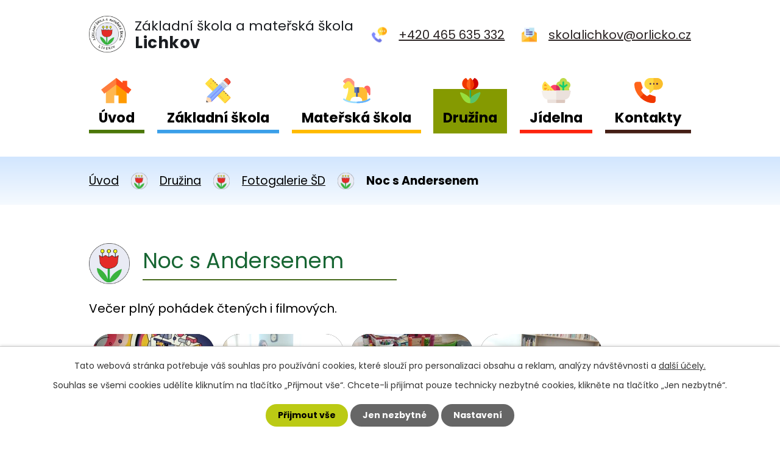

--- FILE ---
content_type: text/html; charset=utf-8
request_url: https://www.skolalichkov.cz/fotogalerie-sd/noc-s-andersenem
body_size: 9684
content:
<!DOCTYPE html>
<html lang="cs" data-lang-system="cs">
	<head>



		<!--[if IE]><meta http-equiv="X-UA-Compatible" content="IE=EDGE"><![endif]-->
			<meta name="viewport" content="width=device-width, initial-scale=1, user-scalable=yes">
			<meta http-equiv="content-type" content="text/html; charset=utf-8" />
			<meta name="robots" content="index,follow" />
			<meta name="author" content="Antee s.r.o." />
			<meta name="description" content="Večer plný pohádek čtených i filmových." />
			<meta name="keywords" content="ZŠ a MŠ Lichkov" />
			<meta name="viewport" content="width=device-width, initial-scale=1, user-scalable=yes" />
			<meta property="og:image" content="http://www.skolalichkov.cz/image.php?oid=8885599" />
<title>Noc s Andersenem | ZŠ a MŠ Lichkov</title>

		<link rel="stylesheet" type="text/css" href="https://cdn.antee.cz/jqueryui/1.8.20/css/smoothness/jquery-ui-1.8.20.custom.css?v=2" integrity="sha384-969tZdZyQm28oZBJc3HnOkX55bRgehf7P93uV7yHLjvpg/EMn7cdRjNDiJ3kYzs4" crossorigin="anonymous" />
		<link rel="stylesheet" type="text/css" href="/style.php?nid=VlFBTUM=&amp;ver=1768399196" />
		<link rel="stylesheet" type="text/css" href="/css/libs.css?ver=1768399900" />
		<link rel="stylesheet" type="text/css" href="https://cdn.antee.cz/genericons/genericons/genericons.css?v=2" integrity="sha384-DVVni0eBddR2RAn0f3ykZjyh97AUIRF+05QPwYfLtPTLQu3B+ocaZm/JigaX0VKc" crossorigin="anonymous" />

		<script src="/js/jquery/jquery-3.0.0.min.js" ></script>
		<script src="/js/jquery/jquery-migrate-3.1.0.min.js" ></script>
		<script src="/js/jquery/jquery-ui.min.js" ></script>
		<script src="/js/jquery/jquery.ui.touch-punch.min.js" ></script>
		<script src="/js/libs.min.js?ver=1768399900" ></script>
		<script src="/js/ipo.min.js?ver=1768399889" ></script>
			<script src="/js/locales/cs.js?ver=1768399196" ></script>

			<script src='https://www.google.com/recaptcha/api.js?hl=cs&render=explicit' ></script>

		<link href="/jidelna?action=atom" type="application/atom+xml" rel="alternate" title="Jídelna">
		<link href="/aktuality-zs?action=atom" type="application/atom+xml" rel="alternate" title="Aktuality ZŠ">
		<link href="/dokumenty-zs?action=atom" type="application/atom+xml" rel="alternate" title="Dokumenty ZŠ">
		<link href="/aktuality-ms?action=atom" type="application/atom+xml" rel="alternate" title="Aktuality MŠ">
		<link href="/dokumentyms?action=atom" type="application/atom+xml" rel="alternate" title="Dokumenty MŠ">
		<link href="/informace-pro-rodice?action=atom" type="application/atom+xml" rel="alternate" title="Informace pro rodiče">
		<link href="/informace-zapis-zs?action=atom" type="application/atom+xml" rel="alternate" title="Zápis ZŠ">
		<link href="/nabidka-zamestnani?action=atom" type="application/atom+xml" rel="alternate" title="Nabídka zaměstnání">
		<link href="/skolni-poradenske-pracoviste?action=atom" type="application/atom+xml" rel="alternate" title="ŠPP">
		<link href="/dokumenty-spp?action=atom" type="application/atom+xml" rel="alternate" title="Dokumenty ŠPP">
		<link href="/dokumenty-sd?action=atom" type="application/atom+xml" rel="alternate" title="Dokumenty ŠD">
		<link href="/vnitrni-rad-sj?action=atom" type="application/atom+xml" rel="alternate" title="Dokumenty ŠJ">
		<link href="/tydenni-plany-vyuky?action=atom" type="application/atom+xml" rel="alternate" title="Týdenní plány výuky">
<link rel="preconnect" href="https://fonts.gstatic.com/" crossorigin>
<link href="https://fonts.googleapis.com/css2?family=Poppins:wght@400;700&amp;display=fallback" rel="stylesheet">
<link href="/image.php?nid=18649&amp;oid=8179567&amp;width=32" rel="icon" type="image/png">
<link rel="shortcut icon" href="/image.php?nid=18649&amp;oid=8179567&amp;width=32">
<script>
ipo.api.live("body", function(el){
//přesun patičky
$(el).find("#ipocopyright").insertAfter("#ipocontainer");
//přidání třídy action-button
$(el).find(".backlink").addClass("action-button");
});
//zjištění počet položek submenu
ipo.api.live('#ipotopmenuwrapper ul.topmenulevel2', function(el) {
$(el).find("> li").each(function( index, es ) {
if(index == 9)
{
$(el).addClass("two-column");
}
});
});
</script>




<link rel="preload" href="/image.php?nid=18649&amp;oid=8179584&amp;width=105" as="image">
	</head>

	<body id="page8762580" class="subpage8762580 subpage8206198"
			
			data-nid="18649"
			data-lid="CZ"
			data-oid="8762580"
			data-layout-pagewidth="1024"
			
			data-slideshow-timer="3"
			 data-ipo-meta-album="10"
						
				
				data-layout="responsive" data-viewport_width_responsive="1024"
			>



							<div id="snippet-cookiesConfirmation-euCookiesSnp">			<div id="cookieChoiceInfo" class="cookie-choices-info template_1">
					<p>Tato webová stránka potřebuje váš souhlas pro používání cookies, které slouží pro personalizaci obsahu a reklam, analýzy návštěvnosti a 
						<a class="cookie-button more" href="https://navody.antee.cz/cookies" target="_blank">další účely.</a>
					</p>
					<p>
						Souhlas se všemi cookies udělíte kliknutím na tlačítko „Přijmout vše“. Chcete-li přijímat pouze technicky nezbytné cookies, klikněte na tlačítko „Jen nezbytné“.
					</p>
				<div class="buttons">
					<a class="cookie-button action-button ajax" id="cookieChoiceButton" rel=”nofollow” href="/fotogalerie-sd/noc-s-andersenem?do=cookiesConfirmation-acceptAll">Přijmout vše</a>
					<a class="cookie-button cookie-button--settings action-button ajax" rel=”nofollow” href="/fotogalerie-sd/noc-s-andersenem?do=cookiesConfirmation-onlyNecessary">Jen nezbytné</a>
					<a class="cookie-button cookie-button--settings action-button ajax" rel=”nofollow” href="/fotogalerie-sd/noc-s-andersenem?do=cookiesConfirmation-openSettings">Nastavení</a>
				</div>
			</div>
</div>				<div id="ipocontainer">

			<div class="menu-toggler">

				<span>Menu</span>
				<span class="genericon genericon-menu"></span>
			</div>

			<span id="back-to-top">

				<i class="fa fa-angle-up"></i>
			</span>

			<div id="ipoheader">

				<div class="header-inner__container">
	<div class="row header-inner flex-container layout-container">
		<div class="logo">
			<a title="Základní škola a mateřská škola Lichkov" href="/" class="header-logo">
				<span class="logo-skoly"><img src="/image.php?nid=18649&amp;oid=8179584&amp;width=105" width="105" height="103" alt="Základní škola a mateřská škola Lichkov"></span>
				<span class="nazev-skoly">
					<span>Základní škola <span>a mateřská škola</span></span>
					<span>Lichkov</span>
				</span>
			</a>
		</div>
		<div class="header-kontakt flex-container">
			<a href="tel:+420465635332">+420 465 635 332</a>
			<a href="mailto:skolalichkov@orlicko.cz">skolalichkov@orlicko.cz</a>
		</div>
	</div>
</div>			</div>

			<div id="ipotopmenuwrapper">

				<div id="ipotopmenu">
<h4 class="hiddenMenu">Horní menu</h4>
<ul class="topmenulevel1"><li class="topmenuitem1 noborder" id="ipomenu8041433"><a href="/">Úvod</a></li><li class="topmenuitem1" id="ipomenu8156702"><a href="/zakladni-skola">Základní škola</a><ul class="topmenulevel2"><li class="topmenuitem2" id="ipomenu8156709"><a href="/aktuality-zs">Aktuality ZŠ</a></li><li class="topmenuitem2" id="ipomenu8762607"><a href="/informace-zapis-zs">Zápis ZŠ</a></li><li class="topmenuitem2" id="ipomenu11752249"><a href="/tydenni-plany-vyuky">Týdenní plány výuky</a></li><li class="topmenuitem2" id="ipomenu8859890"><a href="/kukatkem-do-skoly">KUKÁTKEM DO ŠKOLY</a></li><li class="topmenuitem2" id="ipomenu8156732"><a href="/dokumenty-zs">Dokumenty ZŠ</a></li><li class="topmenuitem2" id="ipomenu8156728"><a href="/akcezs">Fotogalerie ZŠ</a></li><li class="topmenuitem2" id="ipomenu9483999"><a href="/skolni-poradenske-pracoviste">ŠPP</a></li><li class="topmenuitem2" id="ipomenu9497979"><a href="/dokumenty-spp">Dokumenty ŠPP</a></li><li class="topmenuitem2" id="ipomenu8156738"><a href="/organizacezs">Organizace školního roku</a></li><li class="topmenuitem2" id="ipomenu8162716"><a href="/informace-pro-rodice">Informace pro rodiče</a></li><li class="topmenuitem2" id="ipomenu8156741"><a href="/distancnivyuka">Distanční výuka</a></li><li class="topmenuitem2" id="ipomenu8156740"><a href="/vyukazs">Podpora výuky</a></li><li class="topmenuitem2" id="ipomenu9252550"><a href="/nabidka-zamestnani">Nabídka zaměstnání</a></li><li class="topmenuitem2" id="ipomenu9739750"><a href="/projekty-spolufinancovane-z-rozpoctu-eu">Projekty spolufinancované z rozpočtu EU</a></li><li class="topmenuitem2" id="ipomenu9739772"><a href="/skolni-projekty">Školní projekty</a></li></ul></li><li class="topmenuitem1" id="ipomenu8156704"><a href="/materska-skola">Mateřská škola</a><ul class="topmenulevel2"><li class="topmenuitem2" id="ipomenu8156752"><a href="/organizacems">Organizace školního roku - MŠ</a></li><li class="topmenuitem2" id="ipomenu8156746"><a href="/fotogaleriems">Fotogalerie MŠ</a></li><li class="topmenuitem2" id="ipomenu8156742"><a href="/aktuality-ms">Aktuality MŠ</a></li><li class="topmenuitem2" id="ipomenu8156748"><a href="/dokumentyms">Dokumenty MŠ</a></li></ul></li><li class="topmenuitem1 active" id="ipomenu8206198"><a href="/druzina">Družina</a><ul class="topmenulevel2"><li class="topmenuitem2 active" id="ipomenu8762580"><a href="/fotogalerie-sd">Fotogalerie ŠD</a></li><li class="topmenuitem2" id="ipomenu8764177"><a href="/nase-kucharka">Naše kuchařka</a></li><li class="topmenuitem2" id="ipomenu9548239"><a href="/dokumenty-sd">Dokumenty ŠD</a></li></ul></li><li class="topmenuitem1" id="ipomenu8156706"><a href="/jidelna">Jídelna</a><ul class="topmenulevel2"><li class="topmenuitem2" id="ipomenu9548374"><a href="/vnitrni-rad-sj">Dokumenty ŠJ</a></li></ul></li><li class="topmenuitem1" id="ipomenu8156707"><a href="/kontakty">Kontakty</a></li></ul>
					<div class="cleartop"></div>
				</div>
			</div>
			<div id="ipomain">
				
				<div id="ipomainframe">
					<div id="ipopage">
<div id="iponavigation">
	<h5 class="hiddenMenu">Drobečková navigace</h5>
	<p>
			<a href="/">Úvod</a> <span class="separator">&gt;</span>
			<a href="/druzina">Družina</a> <span class="separator">&gt;</span>
			<a href="/fotogalerie-sd">Fotogalerie ŠD</a> <span class="separator">&gt;</span>
			<span class="currentPage">Noc s Andersenem</span>
	</p>

</div>
						<div class="ipopagetext">
							<div class="gallery view-detail content">
								
								<h1>Noc s Andersenem</h1>

<div id="snippet--flash"></div>
								
																	<hr class="cleaner">

<div class="album">
	<div class="paragraph description clearfix"><p>Večer plný pohádek čtených i filmových.</p></div>
</div>
	
<div id="snippet--images"><div class="images clearfix">

																			<div class="image-wrapper" data-img="8885599" style="margin: 22.00px; padding: 6px;">
		<div class="image-inner-wrapper with-description">
						<div class="image-thumbnail" style="width: 200px; height: 200px;">
				<a class="image-detail" href="/image.php?nid=18649&amp;oid=8885599&amp;width=525" data-srcset="/image.php?nid=18649&amp;oid=8885599&amp;width=1200 1600w, /image.php?nid=18649&amp;oid=8885599&amp;width=900 1200w, /image.php?nid=18649&amp;oid=8885599&amp;width=525 700w, /image.php?nid=18649&amp;oid=8885599&amp;width=225 300w" data-image-width="1200" data-image-height="1600" data-caption="" target="_blank">
<img alt="" style="margin: -34px 0px;" loading="lazy" width="200" height="267" data-src="/image.php?nid=18649&amp;oid=8885599&amp;width=200&amp;height=267">
</a>
			</div>
										<div class="image-description" title="" style="width: 200px;">
											</div>
						</div>
	</div>
																			<div class="image-wrapper" data-img="8885601" style="margin: 22.00px; padding: 6px;">
		<div class="image-inner-wrapper with-description">
						<div class="image-thumbnail" style="width: 200px; height: 200px;">
				<a class="image-detail" href="/image.php?nid=18649&amp;oid=8885601&amp;width=700" data-srcset="/image.php?nid=18649&amp;oid=8885601&amp;width=1600 1600w, /image.php?nid=18649&amp;oid=8885601&amp;width=1200 1200w, /image.php?nid=18649&amp;oid=8885601&amp;width=700 700w, /image.php?nid=18649&amp;oid=8885601&amp;width=300 300w" data-image-width="1600" data-image-height="1200" data-caption="" target="_blank">
<img alt="" style="margin: 0px -34px;" loading="lazy" width="267" height="200" data-src="/image.php?nid=18649&amp;oid=8885601&amp;width=267&amp;height=200">
</a>
			</div>
										<div class="image-description" title="" style="width: 200px;">
											</div>
						</div>
	</div>
																		<div class="image-wrapper" data-img="8885602" style="margin: 22.00px; padding: 6px;">
		<div class="image-inner-wrapper with-description">
						<div class="image-thumbnail" style="width: 200px; height: 200px;">
				<a class="image-detail" href="/image.php?nid=18649&amp;oid=8885602&amp;width=525" data-srcset="/image.php?nid=18649&amp;oid=8885602&amp;width=1200 1600w, /image.php?nid=18649&amp;oid=8885602&amp;width=900 1200w, /image.php?nid=18649&amp;oid=8885602&amp;width=525 700w, /image.php?nid=18649&amp;oid=8885602&amp;width=225 300w" data-image-width="1200" data-image-height="1600" data-caption="" target="_blank">
<img alt="" style="margin: -34px 0px;" loading="lazy" width="200" height="267" data-src="/image.php?nid=18649&amp;oid=8885602&amp;width=200&amp;height=267">
</a>
			</div>
										<div class="image-description" title="" style="width: 200px;">
											</div>
						</div>
	</div>
																		<div class="image-wrapper" data-img="8885603" style="margin: 22.00px; padding: 6px;">
		<div class="image-inner-wrapper with-description">
						<div class="image-thumbnail" style="width: 200px; height: 200px;">
				<a class="image-detail" href="/image.php?nid=18649&amp;oid=8885603&amp;width=525" data-srcset="/image.php?nid=18649&amp;oid=8885603&amp;width=1200 1600w, /image.php?nid=18649&amp;oid=8885603&amp;width=900 1200w, /image.php?nid=18649&amp;oid=8885603&amp;width=525 700w, /image.php?nid=18649&amp;oid=8885603&amp;width=225 300w" data-image-width="1200" data-image-height="1600" data-caption="" target="_blank">
<img alt="" style="margin: -34px 0px;" loading="lazy" width="200" height="267" data-src="/image.php?nid=18649&amp;oid=8885603&amp;width=200&amp;height=267">
</a>
			</div>
										<div class="image-description" title="" style="width: 200px;">
											</div>
						</div>
	</div>
																		<div class="image-wrapper" data-img="8885604" style="margin: 22.00px; padding: 6px;">
		<div class="image-inner-wrapper with-description">
						<div class="image-thumbnail" style="width: 200px; height: 200px;">
				<a class="image-detail" href="/image.php?nid=18649&amp;oid=8885604&amp;width=525" data-srcset="/image.php?nid=18649&amp;oid=8885604&amp;width=1200 1600w, /image.php?nid=18649&amp;oid=8885604&amp;width=900 1200w, /image.php?nid=18649&amp;oid=8885604&amp;width=525 700w, /image.php?nid=18649&amp;oid=8885604&amp;width=225 300w" data-image-width="1200" data-image-height="1600" data-caption="" target="_blank">
<img alt="" style="margin: -34px 0px;" loading="lazy" width="200" height="267" data-src="/image.php?nid=18649&amp;oid=8885604&amp;width=200&amp;height=267">
</a>
			</div>
										<div class="image-description" title="" style="width: 200px;">
											</div>
						</div>
	</div>
																		<div class="image-wrapper" data-img="8885606" style="margin: 22.00px; padding: 6px;">
		<div class="image-inner-wrapper with-description">
						<div class="image-thumbnail" style="width: 200px; height: 200px;">
				<a class="image-detail" href="/image.php?nid=18649&amp;oid=8885606&amp;width=525" data-srcset="/image.php?nid=18649&amp;oid=8885606&amp;width=1200 1600w, /image.php?nid=18649&amp;oid=8885606&amp;width=900 1200w, /image.php?nid=18649&amp;oid=8885606&amp;width=525 700w, /image.php?nid=18649&amp;oid=8885606&amp;width=225 300w" data-image-width="1200" data-image-height="1600" data-caption="" target="_blank">
<img alt="" style="margin: -34px 0px;" loading="lazy" width="200" height="267" data-src="/image.php?nid=18649&amp;oid=8885606&amp;width=200&amp;height=267">
</a>
			</div>
										<div class="image-description" title="" style="width: 200px;">
											</div>
						</div>
	</div>
																		<div class="image-wrapper" data-img="8885607" style="margin: 22.00px; padding: 6px;">
		<div class="image-inner-wrapper with-description">
						<div class="image-thumbnail" style="width: 200px; height: 200px;">
				<a class="image-detail" href="/image.php?nid=18649&amp;oid=8885607&amp;width=525" data-srcset="/image.php?nid=18649&amp;oid=8885607&amp;width=1200 1600w, /image.php?nid=18649&amp;oid=8885607&amp;width=900 1200w, /image.php?nid=18649&amp;oid=8885607&amp;width=525 700w, /image.php?nid=18649&amp;oid=8885607&amp;width=225 300w" data-image-width="1200" data-image-height="1600" data-caption="" target="_blank">
<img alt="" style="margin: -34px 0px;" loading="lazy" width="200" height="267" data-src="/image.php?nid=18649&amp;oid=8885607&amp;width=200&amp;height=267">
</a>
			</div>
										<div class="image-description" title="" style="width: 200px;">
											</div>
						</div>
	</div>
																			<div class="image-wrapper" data-img="8885608" style="margin: 22.00px; padding: 6px;">
		<div class="image-inner-wrapper with-description">
						<div class="image-thumbnail" style="width: 200px; height: 200px;">
				<a class="image-detail" href="/image.php?nid=18649&amp;oid=8885608&amp;width=700" data-srcset="/image.php?nid=18649&amp;oid=8885608&amp;width=1600 1600w, /image.php?nid=18649&amp;oid=8885608&amp;width=1200 1200w, /image.php?nid=18649&amp;oid=8885608&amp;width=700 700w, /image.php?nid=18649&amp;oid=8885608&amp;width=300 300w" data-image-width="1600" data-image-height="1200" data-caption="" target="_blank">
<img alt="" style="margin: 0px -34px;" loading="lazy" width="267" height="200" data-src="/image.php?nid=18649&amp;oid=8885608&amp;width=267&amp;height=200">
</a>
			</div>
										<div class="image-description" title="" style="width: 200px;">
											</div>
						</div>
	</div>
																		<div class="image-wrapper" data-img="8885610" style="margin: 22.00px; padding: 6px;">
		<div class="image-inner-wrapper with-description">
						<div class="image-thumbnail" style="width: 200px; height: 200px;">
				<a class="image-detail" href="/image.php?nid=18649&amp;oid=8885610&amp;width=525" data-srcset="/image.php?nid=18649&amp;oid=8885610&amp;width=1200 1600w, /image.php?nid=18649&amp;oid=8885610&amp;width=900 1200w, /image.php?nid=18649&amp;oid=8885610&amp;width=525 700w, /image.php?nid=18649&amp;oid=8885610&amp;width=225 300w" data-image-width="1200" data-image-height="1600" data-caption="" target="_blank">
<img alt="" style="margin: -34px 0px;" loading="lazy" width="200" height="267" data-src="/image.php?nid=18649&amp;oid=8885610&amp;width=200&amp;height=267">
</a>
			</div>
										<div class="image-description" title="" style="width: 200px;">
											</div>
						</div>
	</div>
																		<div class="image-wrapper" data-img="8885611" style="margin: 22.00px; padding: 6px;">
		<div class="image-inner-wrapper with-description">
						<div class="image-thumbnail" style="width: 200px; height: 200px;">
				<a class="image-detail" href="/image.php?nid=18649&amp;oid=8885611&amp;width=525" data-srcset="/image.php?nid=18649&amp;oid=8885611&amp;width=1200 1600w, /image.php?nid=18649&amp;oid=8885611&amp;width=900 1200w, /image.php?nid=18649&amp;oid=8885611&amp;width=525 700w, /image.php?nid=18649&amp;oid=8885611&amp;width=225 300w" data-image-width="1200" data-image-height="1600" data-caption="" target="_blank">
<img alt="" style="margin: -34px 0px;" loading="lazy" width="200" height="267" data-src="/image.php?nid=18649&amp;oid=8885611&amp;width=200&amp;height=267">
</a>
			</div>
										<div class="image-description" title="" style="width: 200px;">
											</div>
						</div>
	</div>
																		<div class="image-wrapper" data-img="8885613" style="margin: 22.00px; padding: 6px;">
		<div class="image-inner-wrapper with-description">
						<div class="image-thumbnail" style="width: 200px; height: 200px;">
				<a class="image-detail" href="/image.php?nid=18649&amp;oid=8885613&amp;width=525" data-srcset="/image.php?nid=18649&amp;oid=8885613&amp;width=1200 1600w, /image.php?nid=18649&amp;oid=8885613&amp;width=900 1200w, /image.php?nid=18649&amp;oid=8885613&amp;width=525 700w, /image.php?nid=18649&amp;oid=8885613&amp;width=225 300w" data-image-width="1200" data-image-height="1600" data-caption="" target="_blank">
<img alt="" style="margin: -34px 0px;" loading="lazy" width="200" height="267" data-src="/image.php?nid=18649&amp;oid=8885613&amp;width=200&amp;height=267">
</a>
			</div>
										<div class="image-description" title="" style="width: 200px;">
											</div>
						</div>
	</div>
																		<div class="image-wrapper" data-img="8885615" style="margin: 22.00px; padding: 6px;">
		<div class="image-inner-wrapper with-description">
						<div class="image-thumbnail" style="width: 200px; height: 200px;">
				<a class="image-detail" href="/image.php?nid=18649&amp;oid=8885615&amp;width=525" data-srcset="/image.php?nid=18649&amp;oid=8885615&amp;width=1200 1600w, /image.php?nid=18649&amp;oid=8885615&amp;width=900 1200w, /image.php?nid=18649&amp;oid=8885615&amp;width=525 700w, /image.php?nid=18649&amp;oid=8885615&amp;width=225 300w" data-image-width="1200" data-image-height="1600" data-caption="" target="_blank">
<img alt="" style="margin: -34px 0px;" loading="lazy" width="200" height="267" data-src="/image.php?nid=18649&amp;oid=8885615&amp;width=200&amp;height=267">
</a>
			</div>
										<div class="image-description" title="" style="width: 200px;">
											</div>
						</div>
	</div>
																		<div class="image-wrapper" data-img="8885616" style="margin: 22.00px; padding: 6px;">
		<div class="image-inner-wrapper with-description">
						<div class="image-thumbnail" style="width: 200px; height: 200px;">
				<a class="image-detail" href="/image.php?nid=18649&amp;oid=8885616&amp;width=525" data-srcset="/image.php?nid=18649&amp;oid=8885616&amp;width=1200 1600w, /image.php?nid=18649&amp;oid=8885616&amp;width=900 1200w, /image.php?nid=18649&amp;oid=8885616&amp;width=525 700w, /image.php?nid=18649&amp;oid=8885616&amp;width=225 300w" data-image-width="1200" data-image-height="1600" data-caption="" target="_blank">
<img alt="" style="margin: -34px 0px;" loading="lazy" width="200" height="267" data-src="/image.php?nid=18649&amp;oid=8885616&amp;width=200&amp;height=267">
</a>
			</div>
										<div class="image-description" title="" style="width: 200px;">
											</div>
						</div>
	</div>
																		<div class="image-wrapper" data-img="8885617" style="margin: 22.00px; padding: 6px;">
		<div class="image-inner-wrapper with-description">
						<div class="image-thumbnail" style="width: 200px; height: 200px;">
				<a class="image-detail" href="/image.php?nid=18649&amp;oid=8885617&amp;width=525" data-srcset="/image.php?nid=18649&amp;oid=8885617&amp;width=1200 1600w, /image.php?nid=18649&amp;oid=8885617&amp;width=900 1200w, /image.php?nid=18649&amp;oid=8885617&amp;width=525 700w, /image.php?nid=18649&amp;oid=8885617&amp;width=225 300w" data-image-width="1200" data-image-height="1600" data-caption="" target="_blank">
<img alt="" style="margin: -34px 0px;" loading="lazy" width="200" height="267" data-src="/image.php?nid=18649&amp;oid=8885617&amp;width=200&amp;height=267">
</a>
			</div>
										<div class="image-description" title="" style="width: 200px;">
											</div>
						</div>
	</div>
																		<div class="image-wrapper" data-img="8885618" style="margin: 22.00px; padding: 6px;">
		<div class="image-inner-wrapper with-description">
						<div class="image-thumbnail" style="width: 200px; height: 200px;">
				<a class="image-detail" href="/image.php?nid=18649&amp;oid=8885618&amp;width=525" data-srcset="/image.php?nid=18649&amp;oid=8885618&amp;width=1200 1600w, /image.php?nid=18649&amp;oid=8885618&amp;width=900 1200w, /image.php?nid=18649&amp;oid=8885618&amp;width=525 700w, /image.php?nid=18649&amp;oid=8885618&amp;width=225 300w" data-image-width="1200" data-image-height="1600" data-caption="" target="_blank">
<img alt="" style="margin: -34px 0px;" loading="lazy" width="200" height="267" data-src="/image.php?nid=18649&amp;oid=8885618&amp;width=200&amp;height=267">
</a>
			</div>
										<div class="image-description" title="" style="width: 200px;">
											</div>
						</div>
	</div>
																		<div class="image-wrapper" data-img="8885619" style="margin: 22.00px; padding: 6px;">
		<div class="image-inner-wrapper with-description">
						<div class="image-thumbnail" style="width: 200px; height: 200px;">
				<a class="image-detail" href="/image.php?nid=18649&amp;oid=8885619&amp;width=525" data-srcset="/image.php?nid=18649&amp;oid=8885619&amp;width=1200 1600w, /image.php?nid=18649&amp;oid=8885619&amp;width=900 1200w, /image.php?nid=18649&amp;oid=8885619&amp;width=525 700w, /image.php?nid=18649&amp;oid=8885619&amp;width=225 300w" data-image-width="1200" data-image-height="1600" data-caption="" target="_blank">
<img alt="" style="margin: -34px 0px;" loading="lazy" width="200" height="267" data-src="/image.php?nid=18649&amp;oid=8885619&amp;width=200&amp;height=267">
</a>
			</div>
										<div class="image-description" title="" style="width: 200px;">
											</div>
						</div>
	</div>
																		<div class="image-wrapper" data-img="8885620" style="margin: 22.00px; padding: 6px;">
		<div class="image-inner-wrapper with-description">
						<div class="image-thumbnail" style="width: 200px; height: 200px;">
				<a class="image-detail" href="/image.php?nid=18649&amp;oid=8885620&amp;width=525" data-srcset="/image.php?nid=18649&amp;oid=8885620&amp;width=1200 1600w, /image.php?nid=18649&amp;oid=8885620&amp;width=900 1200w, /image.php?nid=18649&amp;oid=8885620&amp;width=525 700w, /image.php?nid=18649&amp;oid=8885620&amp;width=225 300w" data-image-width="1200" data-image-height="1600" data-caption="" target="_blank">
<img alt="" style="margin: -34px 0px;" loading="lazy" width="200" height="267" data-src="/image.php?nid=18649&amp;oid=8885620&amp;width=200&amp;height=267">
</a>
			</div>
										<div class="image-description" title="" style="width: 200px;">
											</div>
						</div>
	</div>
																		<div class="image-wrapper" data-img="8885621" style="margin: 22.00px; padding: 6px;">
		<div class="image-inner-wrapper with-description">
						<div class="image-thumbnail" style="width: 200px; height: 200px;">
				<a class="image-detail" href="/image.php?nid=18649&amp;oid=8885621&amp;width=525" data-srcset="/image.php?nid=18649&amp;oid=8885621&amp;width=1200 1600w, /image.php?nid=18649&amp;oid=8885621&amp;width=900 1200w, /image.php?nid=18649&amp;oid=8885621&amp;width=525 700w, /image.php?nid=18649&amp;oid=8885621&amp;width=225 300w" data-image-width="1200" data-image-height="1600" data-caption="" target="_blank">
<img alt="" style="margin: -34px 0px;" loading="lazy" width="200" height="267" data-src="/image.php?nid=18649&amp;oid=8885621&amp;width=200&amp;height=267">
</a>
			</div>
										<div class="image-description" title="" style="width: 200px;">
											</div>
						</div>
	</div>
																		<div class="image-wrapper" data-img="8885622" style="margin: 22.00px; padding: 6px;">
		<div class="image-inner-wrapper with-description">
						<div class="image-thumbnail" style="width: 200px; height: 200px;">
				<a class="image-detail" href="/image.php?nid=18649&amp;oid=8885622&amp;width=525" data-srcset="/image.php?nid=18649&amp;oid=8885622&amp;width=1200 1600w, /image.php?nid=18649&amp;oid=8885622&amp;width=900 1200w, /image.php?nid=18649&amp;oid=8885622&amp;width=525 700w, /image.php?nid=18649&amp;oid=8885622&amp;width=225 300w" data-image-width="1200" data-image-height="1600" data-caption="" target="_blank">
<img alt="" style="margin: -34px 0px;" loading="lazy" width="200" height="267" data-src="/image.php?nid=18649&amp;oid=8885622&amp;width=200&amp;height=267">
</a>
			</div>
										<div class="image-description" title="" style="width: 200px;">
											</div>
						</div>
	</div>
																		<div class="image-wrapper" data-img="8885623" style="margin: 22.00px; padding: 6px;">
		<div class="image-inner-wrapper with-description">
						<div class="image-thumbnail" style="width: 200px; height: 200px;">
				<a class="image-detail" href="/image.php?nid=18649&amp;oid=8885623&amp;width=525" data-srcset="/image.php?nid=18649&amp;oid=8885623&amp;width=1200 1600w, /image.php?nid=18649&amp;oid=8885623&amp;width=900 1200w, /image.php?nid=18649&amp;oid=8885623&amp;width=525 700w, /image.php?nid=18649&amp;oid=8885623&amp;width=225 300w" data-image-width="1200" data-image-height="1600" data-caption="" target="_blank">
<img alt="" style="margin: -34px 0px;" loading="lazy" width="200" height="267" data-src="/image.php?nid=18649&amp;oid=8885623&amp;width=200&amp;height=267">
</a>
			</div>
										<div class="image-description" title="" style="width: 200px;">
											</div>
						</div>
	</div>
																		<div class="image-wrapper" data-img="8885624" style="margin: 22.00px; padding: 6px;">
		<div class="image-inner-wrapper with-description">
						<div class="image-thumbnail" style="width: 200px; height: 200px;">
				<a class="image-detail" href="/image.php?nid=18649&amp;oid=8885624&amp;width=525" data-srcset="/image.php?nid=18649&amp;oid=8885624&amp;width=1200 1600w, /image.php?nid=18649&amp;oid=8885624&amp;width=900 1200w, /image.php?nid=18649&amp;oid=8885624&amp;width=525 700w, /image.php?nid=18649&amp;oid=8885624&amp;width=225 300w" data-image-width="1200" data-image-height="1600" data-caption="" target="_blank">
<img alt="" style="margin: -34px 0px;" loading="lazy" width="200" height="267" data-src="/image.php?nid=18649&amp;oid=8885624&amp;width=200&amp;height=267">
</a>
			</div>
										<div class="image-description" title="" style="width: 200px;">
											</div>
						</div>
	</div>
																		<div class="image-wrapper" data-img="8885625" style="margin: 22.00px; padding: 6px;">
		<div class="image-inner-wrapper with-description">
						<div class="image-thumbnail" style="width: 200px; height: 200px;">
				<a class="image-detail" href="/image.php?nid=18649&amp;oid=8885625&amp;width=525" data-srcset="/image.php?nid=18649&amp;oid=8885625&amp;width=1200 1600w, /image.php?nid=18649&amp;oid=8885625&amp;width=900 1200w, /image.php?nid=18649&amp;oid=8885625&amp;width=525 700w, /image.php?nid=18649&amp;oid=8885625&amp;width=225 300w" data-image-width="1200" data-image-height="1600" data-caption="" target="_blank">
<img alt="" style="margin: -34px 0px;" loading="lazy" width="200" height="267" data-src="/image.php?nid=18649&amp;oid=8885625&amp;width=200&amp;height=267">
</a>
			</div>
										<div class="image-description" title="" style="width: 200px;">
											</div>
						</div>
	</div>
																		<div class="image-wrapper" data-img="8885626" style="margin: 22.00px; padding: 6px;">
		<div class="image-inner-wrapper with-description">
						<div class="image-thumbnail" style="width: 200px; height: 200px;">
				<a class="image-detail" href="/image.php?nid=18649&amp;oid=8885626&amp;width=525" data-srcset="/image.php?nid=18649&amp;oid=8885626&amp;width=1200 1600w, /image.php?nid=18649&amp;oid=8885626&amp;width=900 1200w, /image.php?nid=18649&amp;oid=8885626&amp;width=525 700w, /image.php?nid=18649&amp;oid=8885626&amp;width=225 300w" data-image-width="1200" data-image-height="1600" data-caption="" target="_blank">
<img alt="" style="margin: -34px 0px;" loading="lazy" width="200" height="267" data-src="/image.php?nid=18649&amp;oid=8885626&amp;width=200&amp;height=267">
</a>
			</div>
										<div class="image-description" title="" style="width: 200px;">
											</div>
						</div>
	</div>
		<hr class="cleaner">
</div>
</div>

<div id="snippet--uploader"></div><a class='backlink action-button' href='/fotogalerie-sd'>Zpět na přehled</a>
															</div>
						</div>
					</div>


					

					

					<div class="hrclear"></div>
					<div id="ipocopyright">
<div class="copyright">
	<div class="row copyright__inner flex-container layout-container">
	<div class="copy-navigace">
		<h3>Rychlá navigace</h3>
		<p><a href="/">Úvodní strana</a></p>
		<p><a href="/zakladni-skola">Základní škola</a></p>
		<p><a href="/materska-skola">Mateřská škola</a></p>
		<p><a href="/druzina-puvodni">Družina</a></p>
		<p><a href="/jidelna">Jídelna</a></p>
		<p><a href="/kontakty">Kontakty</a></p>
	</div>
	<div class="copy-portal">
		<a title="Školský portál Pardubického kraje" href="https://www.klickevzdelani.cz/" target="_blank" rel="noopener noreferrer">
			<img src="/image.php?nid=18649&amp;oid=8179585&amp;width=358" width="358" height="96" alt="Školský portál Pardubického kraje">
		</a>
	</div>
	<div class="copy-mapa">
		<a title="Zobrazit na mapě" href="https://mapy.cz/s/jalafetafo" target="_blank" rel="noopener noreferrer">
			<span class="action-button"><span>Kudy se k nám dostanete?</span></span>
		</a>
	</div>
</div>
<div class="row antee">
	<div class="layout-container">
		<strong>© 2026 Základní škola a mateřská škola Lichkov</strong>, <a href="mailto:skolalichkov@orlicko.cz">Kontaktovat webmastera</a>, <span id="links"><a href="/prohlaseni-o-pristupnosti">Prohlášení o přístupnosti</a>, <a href="/mapa-stranek">Mapa stránek</a>, <a href="/povinne-zverejnovane-informace">Povinně zveřejňované informace</a>, <a href="/informace-zapis-zs">Zápis ZŠ</a>, <a href="/kukatkem-do-skoly">KUKÁTKEM DO ŠKOLY</a></span><br><strong>ANTEE s.r.o.</strong> - <a href="https://www.antee.cz" rel="nofollow">Tvorba webových stránek</a>, Redakční systém IPO
	</div>
</div>
</div>
					</div>
					<div id="ipostatistics">
<script >
	var _paq = _paq || [];
	_paq.push(['disableCookies']);
	_paq.push(['trackPageView']);
	_paq.push(['enableLinkTracking']);
	(function() {
		var u="https://matomo.antee.cz/";
		_paq.push(['setTrackerUrl', u+'piwik.php']);
		_paq.push(['setSiteId', 5330]);
		var d=document, g=d.createElement('script'), s=d.getElementsByTagName('script')[0];
		g.defer=true; g.async=true; g.src=u+'piwik.js'; s.parentNode.insertBefore(g,s);
	})();
</script>
<script >
	$(document).ready(function() {
		$('a[href^="mailto"]').on("click", function(){
			_paq.push(['setCustomVariable', 1, 'Click mailto','Email='+this.href.replace(/^mailto:/i,'') + ' /Page = ' +  location.href,'page']);
			_paq.push(['trackGoal', 8]);
			_paq.push(['trackPageView']);
		});

		$('a[href^="tel"]').on("click", function(){
			_paq.push(['setCustomVariable', 1, 'Click telefon','Telefon='+this.href.replace(/^tel:/i,'') + ' /Page = ' +  location.href,'page']);
			_paq.push(['trackPageView']);
		});
	});
</script>
					</div>

					<div id="ipofooter">
						
					</div>
				</div>
			</div>
		</div>
	</body>
</html>
